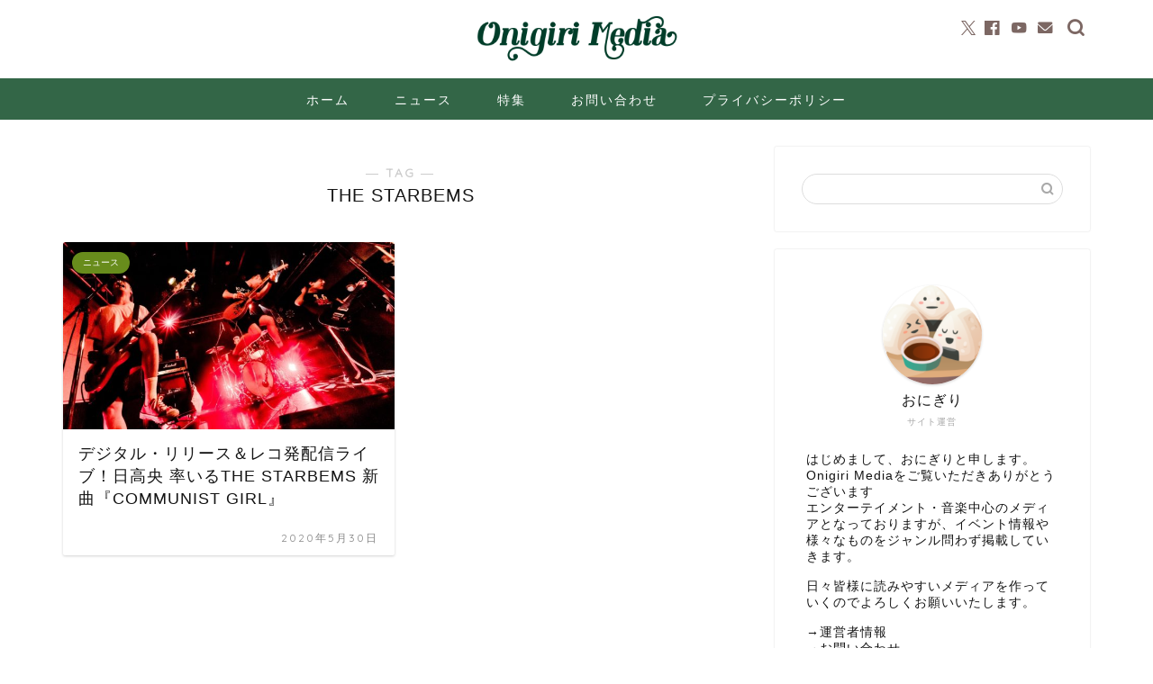

--- FILE ---
content_type: text/html; charset=UTF-8
request_url: https://onigirimedia.com/tag/the-starbems/
body_size: 16711
content:
<!DOCTYPE html>
<html lang="ja">
<head prefix="og: http://ogp.me/ns# fb: http://ogp.me/ns/fb# article: http://ogp.me/ns/article#">
<meta charset="utf-8">
<meta http-equiv="X-UA-Compatible" content="IE=edge">
<meta name="viewport" content="width=device-width, initial-scale=1">
<!-- ここからOGP -->
<meta property="og:type" content="blog">
<meta property="og:title" content="THE STARBEMSタグの記事一覧｜Onigiri Media">
<meta property="og:url" content="https://onigirimedia.com/tag/%e6%96%b0%e6%9b%b2/">
<meta property="og:image" content="https://onigirimedia.com/wp-content/themes/jin/img/noimg320.png">
<meta property="og:site_name" content="Onigiri Media">
<meta property="fb:admins" content="">
<meta name="twitter:card" content="summary_large_image">
<meta name="twitter:site" content="OnigiriMedia">
<!-- ここまでOGP --> 
<link rel="canonical" href="https://onigirimedia.com">
<title>【THE STARBEMS】タグの記事一覧｜Onigiri Media</title>
<meta name='robots' content='max-image-preview:large' />
<link rel='dns-prefetch' href='//cdnjs.cloudflare.com' />
<link rel="alternate" type="application/rss+xml" title="Onigiri Media &raquo; フィード" href="https://onigirimedia.com/feed/" />
<link rel="alternate" type="application/rss+xml" title="Onigiri Media &raquo; コメントフィード" href="https://onigirimedia.com/comments/feed/" />
<link rel="alternate" type="application/rss+xml" title="Onigiri Media &raquo; THE STARBEMS タグのフィード" href="https://onigirimedia.com/tag/the-starbems/feed/" />
<!-- onigirimedia.com is managing ads with Advanced Ads 2.0.14 – https://wpadvancedads.com/ --><script data-wpfc-render="false" id="onigi-ready">
window.advanced_ads_ready=function(e,a){a=a||"complete";var d=function(e){return"interactive"===a?"loading"!==e:"complete"===e};d(document.readyState)?e():document.addEventListener("readystatechange",(function(a){d(a.target.readyState)&&e()}),{once:"interactive"===a})},window.advanced_ads_ready_queue=window.advanced_ads_ready_queue||[];		</script>
<style id='wp-img-auto-sizes-contain-inline-css' type='text/css'>
img:is([sizes=auto i],[sizes^="auto," i]){contain-intrinsic-size:3000px 1500px}
/*# sourceURL=wp-img-auto-sizes-contain-inline-css */
</style>
<style id='wp-block-library-inline-css' type='text/css'>
:root{--wp-block-synced-color:#7a00df;--wp-block-synced-color--rgb:122,0,223;--wp-bound-block-color:var(--wp-block-synced-color);--wp-editor-canvas-background:#ddd;--wp-admin-theme-color:#007cba;--wp-admin-theme-color--rgb:0,124,186;--wp-admin-theme-color-darker-10:#006ba1;--wp-admin-theme-color-darker-10--rgb:0,107,160.5;--wp-admin-theme-color-darker-20:#005a87;--wp-admin-theme-color-darker-20--rgb:0,90,135;--wp-admin-border-width-focus:2px}@media (min-resolution:192dpi){:root{--wp-admin-border-width-focus:1.5px}}.wp-element-button{cursor:pointer}:root .has-very-light-gray-background-color{background-color:#eee}:root .has-very-dark-gray-background-color{background-color:#313131}:root .has-very-light-gray-color{color:#eee}:root .has-very-dark-gray-color{color:#313131}:root .has-vivid-green-cyan-to-vivid-cyan-blue-gradient-background{background:linear-gradient(135deg,#00d084,#0693e3)}:root .has-purple-crush-gradient-background{background:linear-gradient(135deg,#34e2e4,#4721fb 50%,#ab1dfe)}:root .has-hazy-dawn-gradient-background{background:linear-gradient(135deg,#faaca8,#dad0ec)}:root .has-subdued-olive-gradient-background{background:linear-gradient(135deg,#fafae1,#67a671)}:root .has-atomic-cream-gradient-background{background:linear-gradient(135deg,#fdd79a,#004a59)}:root .has-nightshade-gradient-background{background:linear-gradient(135deg,#330968,#31cdcf)}:root .has-midnight-gradient-background{background:linear-gradient(135deg,#020381,#2874fc)}:root{--wp--preset--font-size--normal:16px;--wp--preset--font-size--huge:42px}.has-regular-font-size{font-size:1em}.has-larger-font-size{font-size:2.625em}.has-normal-font-size{font-size:var(--wp--preset--font-size--normal)}.has-huge-font-size{font-size:var(--wp--preset--font-size--huge)}.has-text-align-center{text-align:center}.has-text-align-left{text-align:left}.has-text-align-right{text-align:right}.has-fit-text{white-space:nowrap!important}#end-resizable-editor-section{display:none}.aligncenter{clear:both}.items-justified-left{justify-content:flex-start}.items-justified-center{justify-content:center}.items-justified-right{justify-content:flex-end}.items-justified-space-between{justify-content:space-between}.screen-reader-text{border:0;clip-path:inset(50%);height:1px;margin:-1px;overflow:hidden;padding:0;position:absolute;width:1px;word-wrap:normal!important}.screen-reader-text:focus{background-color:#ddd;clip-path:none;color:#444;display:block;font-size:1em;height:auto;left:5px;line-height:normal;padding:15px 23px 14px;text-decoration:none;top:5px;width:auto;z-index:100000}html :where(.has-border-color){border-style:solid}html :where([style*=border-top-color]){border-top-style:solid}html :where([style*=border-right-color]){border-right-style:solid}html :where([style*=border-bottom-color]){border-bottom-style:solid}html :where([style*=border-left-color]){border-left-style:solid}html :where([style*=border-width]){border-style:solid}html :where([style*=border-top-width]){border-top-style:solid}html :where([style*=border-right-width]){border-right-style:solid}html :where([style*=border-bottom-width]){border-bottom-style:solid}html :where([style*=border-left-width]){border-left-style:solid}html :where(img[class*=wp-image-]){height:auto;max-width:100%}:where(figure){margin:0 0 1em}html :where(.is-position-sticky){--wp-admin--admin-bar--position-offset:var(--wp-admin--admin-bar--height,0px)}@media screen and (max-width:600px){html :where(.is-position-sticky){--wp-admin--admin-bar--position-offset:0px}}
/*# sourceURL=wp-block-library-inline-css */
</style><style id='global-styles-inline-css' type='text/css'>
:root{--wp--preset--aspect-ratio--square: 1;--wp--preset--aspect-ratio--4-3: 4/3;--wp--preset--aspect-ratio--3-4: 3/4;--wp--preset--aspect-ratio--3-2: 3/2;--wp--preset--aspect-ratio--2-3: 2/3;--wp--preset--aspect-ratio--16-9: 16/9;--wp--preset--aspect-ratio--9-16: 9/16;--wp--preset--color--black: #000000;--wp--preset--color--cyan-bluish-gray: #abb8c3;--wp--preset--color--white: #ffffff;--wp--preset--color--pale-pink: #f78da7;--wp--preset--color--vivid-red: #cf2e2e;--wp--preset--color--luminous-vivid-orange: #ff6900;--wp--preset--color--luminous-vivid-amber: #fcb900;--wp--preset--color--light-green-cyan: #7bdcb5;--wp--preset--color--vivid-green-cyan: #00d084;--wp--preset--color--pale-cyan-blue: #8ed1fc;--wp--preset--color--vivid-cyan-blue: #0693e3;--wp--preset--color--vivid-purple: #9b51e0;--wp--preset--gradient--vivid-cyan-blue-to-vivid-purple: linear-gradient(135deg,rgb(6,147,227) 0%,rgb(155,81,224) 100%);--wp--preset--gradient--light-green-cyan-to-vivid-green-cyan: linear-gradient(135deg,rgb(122,220,180) 0%,rgb(0,208,130) 100%);--wp--preset--gradient--luminous-vivid-amber-to-luminous-vivid-orange: linear-gradient(135deg,rgb(252,185,0) 0%,rgb(255,105,0) 100%);--wp--preset--gradient--luminous-vivid-orange-to-vivid-red: linear-gradient(135deg,rgb(255,105,0) 0%,rgb(207,46,46) 100%);--wp--preset--gradient--very-light-gray-to-cyan-bluish-gray: linear-gradient(135deg,rgb(238,238,238) 0%,rgb(169,184,195) 100%);--wp--preset--gradient--cool-to-warm-spectrum: linear-gradient(135deg,rgb(74,234,220) 0%,rgb(151,120,209) 20%,rgb(207,42,186) 40%,rgb(238,44,130) 60%,rgb(251,105,98) 80%,rgb(254,248,76) 100%);--wp--preset--gradient--blush-light-purple: linear-gradient(135deg,rgb(255,206,236) 0%,rgb(152,150,240) 100%);--wp--preset--gradient--blush-bordeaux: linear-gradient(135deg,rgb(254,205,165) 0%,rgb(254,45,45) 50%,rgb(107,0,62) 100%);--wp--preset--gradient--luminous-dusk: linear-gradient(135deg,rgb(255,203,112) 0%,rgb(199,81,192) 50%,rgb(65,88,208) 100%);--wp--preset--gradient--pale-ocean: linear-gradient(135deg,rgb(255,245,203) 0%,rgb(182,227,212) 50%,rgb(51,167,181) 100%);--wp--preset--gradient--electric-grass: linear-gradient(135deg,rgb(202,248,128) 0%,rgb(113,206,126) 100%);--wp--preset--gradient--midnight: linear-gradient(135deg,rgb(2,3,129) 0%,rgb(40,116,252) 100%);--wp--preset--font-size--small: 13px;--wp--preset--font-size--medium: 20px;--wp--preset--font-size--large: 36px;--wp--preset--font-size--x-large: 42px;--wp--preset--spacing--20: 0.44rem;--wp--preset--spacing--30: 0.67rem;--wp--preset--spacing--40: 1rem;--wp--preset--spacing--50: 1.5rem;--wp--preset--spacing--60: 2.25rem;--wp--preset--spacing--70: 3.38rem;--wp--preset--spacing--80: 5.06rem;--wp--preset--shadow--natural: 6px 6px 9px rgba(0, 0, 0, 0.2);--wp--preset--shadow--deep: 12px 12px 50px rgba(0, 0, 0, 0.4);--wp--preset--shadow--sharp: 6px 6px 0px rgba(0, 0, 0, 0.2);--wp--preset--shadow--outlined: 6px 6px 0px -3px rgb(255, 255, 255), 6px 6px rgb(0, 0, 0);--wp--preset--shadow--crisp: 6px 6px 0px rgb(0, 0, 0);}:where(.is-layout-flex){gap: 0.5em;}:where(.is-layout-grid){gap: 0.5em;}body .is-layout-flex{display: flex;}.is-layout-flex{flex-wrap: wrap;align-items: center;}.is-layout-flex > :is(*, div){margin: 0;}body .is-layout-grid{display: grid;}.is-layout-grid > :is(*, div){margin: 0;}:where(.wp-block-columns.is-layout-flex){gap: 2em;}:where(.wp-block-columns.is-layout-grid){gap: 2em;}:where(.wp-block-post-template.is-layout-flex){gap: 1.25em;}:where(.wp-block-post-template.is-layout-grid){gap: 1.25em;}.has-black-color{color: var(--wp--preset--color--black) !important;}.has-cyan-bluish-gray-color{color: var(--wp--preset--color--cyan-bluish-gray) !important;}.has-white-color{color: var(--wp--preset--color--white) !important;}.has-pale-pink-color{color: var(--wp--preset--color--pale-pink) !important;}.has-vivid-red-color{color: var(--wp--preset--color--vivid-red) !important;}.has-luminous-vivid-orange-color{color: var(--wp--preset--color--luminous-vivid-orange) !important;}.has-luminous-vivid-amber-color{color: var(--wp--preset--color--luminous-vivid-amber) !important;}.has-light-green-cyan-color{color: var(--wp--preset--color--light-green-cyan) !important;}.has-vivid-green-cyan-color{color: var(--wp--preset--color--vivid-green-cyan) !important;}.has-pale-cyan-blue-color{color: var(--wp--preset--color--pale-cyan-blue) !important;}.has-vivid-cyan-blue-color{color: var(--wp--preset--color--vivid-cyan-blue) !important;}.has-vivid-purple-color{color: var(--wp--preset--color--vivid-purple) !important;}.has-black-background-color{background-color: var(--wp--preset--color--black) !important;}.has-cyan-bluish-gray-background-color{background-color: var(--wp--preset--color--cyan-bluish-gray) !important;}.has-white-background-color{background-color: var(--wp--preset--color--white) !important;}.has-pale-pink-background-color{background-color: var(--wp--preset--color--pale-pink) !important;}.has-vivid-red-background-color{background-color: var(--wp--preset--color--vivid-red) !important;}.has-luminous-vivid-orange-background-color{background-color: var(--wp--preset--color--luminous-vivid-orange) !important;}.has-luminous-vivid-amber-background-color{background-color: var(--wp--preset--color--luminous-vivid-amber) !important;}.has-light-green-cyan-background-color{background-color: var(--wp--preset--color--light-green-cyan) !important;}.has-vivid-green-cyan-background-color{background-color: var(--wp--preset--color--vivid-green-cyan) !important;}.has-pale-cyan-blue-background-color{background-color: var(--wp--preset--color--pale-cyan-blue) !important;}.has-vivid-cyan-blue-background-color{background-color: var(--wp--preset--color--vivid-cyan-blue) !important;}.has-vivid-purple-background-color{background-color: var(--wp--preset--color--vivid-purple) !important;}.has-black-border-color{border-color: var(--wp--preset--color--black) !important;}.has-cyan-bluish-gray-border-color{border-color: var(--wp--preset--color--cyan-bluish-gray) !important;}.has-white-border-color{border-color: var(--wp--preset--color--white) !important;}.has-pale-pink-border-color{border-color: var(--wp--preset--color--pale-pink) !important;}.has-vivid-red-border-color{border-color: var(--wp--preset--color--vivid-red) !important;}.has-luminous-vivid-orange-border-color{border-color: var(--wp--preset--color--luminous-vivid-orange) !important;}.has-luminous-vivid-amber-border-color{border-color: var(--wp--preset--color--luminous-vivid-amber) !important;}.has-light-green-cyan-border-color{border-color: var(--wp--preset--color--light-green-cyan) !important;}.has-vivid-green-cyan-border-color{border-color: var(--wp--preset--color--vivid-green-cyan) !important;}.has-pale-cyan-blue-border-color{border-color: var(--wp--preset--color--pale-cyan-blue) !important;}.has-vivid-cyan-blue-border-color{border-color: var(--wp--preset--color--vivid-cyan-blue) !important;}.has-vivid-purple-border-color{border-color: var(--wp--preset--color--vivid-purple) !important;}.has-vivid-cyan-blue-to-vivid-purple-gradient-background{background: var(--wp--preset--gradient--vivid-cyan-blue-to-vivid-purple) !important;}.has-light-green-cyan-to-vivid-green-cyan-gradient-background{background: var(--wp--preset--gradient--light-green-cyan-to-vivid-green-cyan) !important;}.has-luminous-vivid-amber-to-luminous-vivid-orange-gradient-background{background: var(--wp--preset--gradient--luminous-vivid-amber-to-luminous-vivid-orange) !important;}.has-luminous-vivid-orange-to-vivid-red-gradient-background{background: var(--wp--preset--gradient--luminous-vivid-orange-to-vivid-red) !important;}.has-very-light-gray-to-cyan-bluish-gray-gradient-background{background: var(--wp--preset--gradient--very-light-gray-to-cyan-bluish-gray) !important;}.has-cool-to-warm-spectrum-gradient-background{background: var(--wp--preset--gradient--cool-to-warm-spectrum) !important;}.has-blush-light-purple-gradient-background{background: var(--wp--preset--gradient--blush-light-purple) !important;}.has-blush-bordeaux-gradient-background{background: var(--wp--preset--gradient--blush-bordeaux) !important;}.has-luminous-dusk-gradient-background{background: var(--wp--preset--gradient--luminous-dusk) !important;}.has-pale-ocean-gradient-background{background: var(--wp--preset--gradient--pale-ocean) !important;}.has-electric-grass-gradient-background{background: var(--wp--preset--gradient--electric-grass) !important;}.has-midnight-gradient-background{background: var(--wp--preset--gradient--midnight) !important;}.has-small-font-size{font-size: var(--wp--preset--font-size--small) !important;}.has-medium-font-size{font-size: var(--wp--preset--font-size--medium) !important;}.has-large-font-size{font-size: var(--wp--preset--font-size--large) !important;}.has-x-large-font-size{font-size: var(--wp--preset--font-size--x-large) !important;}
/*# sourceURL=global-styles-inline-css */
</style>
<style id='classic-theme-styles-inline-css' type='text/css'>
/*! This file is auto-generated */
.wp-block-button__link{color:#fff;background-color:#32373c;border-radius:9999px;box-shadow:none;text-decoration:none;padding:calc(.667em + 2px) calc(1.333em + 2px);font-size:1.125em}.wp-block-file__button{background:#32373c;color:#fff;text-decoration:none}
/*# sourceURL=/wp-includes/css/classic-themes.min.css */
</style>
<link rel='stylesheet' id='dashicons-css' href='//onigirimedia.com/wp-content/cache/wpfc-minified/ladi6mxw/5xtjt.css' type='text/css' media='all' />
<link rel='stylesheet' id='thickbox-css' href='//onigirimedia.com/wp-content/cache/wpfc-minified/6nya1wks/5xtjt.css' type='text/css' media='all' />
<link rel='stylesheet' id='ppress-frontend-css' href='//onigirimedia.com/wp-content/cache/wpfc-minified/6y5gt25y/5xtjt.css' type='text/css' media='all' />
<link rel='stylesheet' id='ppress-flatpickr-css' href='//onigirimedia.com/wp-content/cache/wpfc-minified/2el6mlhh/5xtjt.css' type='text/css' media='all' />
<link rel='stylesheet' id='ppress-select2-css' href='//onigirimedia.com/wp-content/cache/wpfc-minified/ersa1bdi/5xtjt.css' type='text/css' media='all' />
<link rel='stylesheet' id='yyi_rinker_stylesheet-css' href='//onigirimedia.com/wp-content/cache/wpfc-minified/f5p1kw99/5xtjt.css' type='text/css' media='all' />
<link rel='stylesheet' id='parent-style-css' href='//onigirimedia.com/wp-content/cache/wpfc-minified/6m927yjk/5xtjt.css' type='text/css' media='all' />
<link rel='stylesheet' id='theme-style-css' href='//onigirimedia.com/wp-content/cache/wpfc-minified/qsh6i8nb/5xtjt.css' type='text/css' media='all' />
<link rel='stylesheet' id='swiper-style-css' href='https://cdnjs.cloudflare.com/ajax/libs/Swiper/4.0.7/css/swiper.min.css?ver=6.9' type='text/css' media='all' />
<script type="text/javascript" src="https://onigirimedia.com/wp-includes/js/jquery/jquery.min.js?ver=3.7.1" id="jquery-core-js"></script>
<script type="text/javascript" src="https://onigirimedia.com/wp-includes/js/jquery/jquery-migrate.min.js?ver=3.4.1" id="jquery-migrate-js"></script>
<script type="text/javascript" src="https://onigirimedia.com/wp-content/plugins/wp-user-avatar/assets/flatpickr/flatpickr.min.js?ver=4.16.8" id="ppress-flatpickr-js"></script>
<script type="text/javascript" src="https://onigirimedia.com/wp-content/plugins/wp-user-avatar/assets/select2/select2.min.js?ver=4.16.8" id="ppress-select2-js"></script>
<script type="text/javascript" src="https://onigirimedia.com/wp-content/plugins/yyi-rinker/js/event-tracking.js?v=1.11.1" id="yyi_rinker_event_tracking_script-js"></script>
<link rel="https://api.w.org/" href="https://onigirimedia.com/wp-json/" /><link rel="alternate" title="JSON" type="application/json" href="https://onigirimedia.com/wp-json/wp/v2/tags/923" /><script type="text/javascript" language="javascript">
var vc_pid = "886188210";
</script><script type="text/javascript" src="//aml.valuecommerce.com/vcdal.js" async></script><style>
.yyi-rinker-images {
display: flex;
justify-content: center;
align-items: center;
position: relative;
}
div.yyi-rinker-image img.yyi-rinker-main-img.hidden {
display: none;
}
.yyi-rinker-images-arrow {
cursor: pointer;
position: absolute;
top: 50%;
display: block;
margin-top: -11px;
opacity: 0.6;
width: 22px;
}
.yyi-rinker-images-arrow-left{
left: -10px;
}
.yyi-rinker-images-arrow-right{
right: -10px;
}
.yyi-rinker-images-arrow-left.hidden {
display: none;
}
.yyi-rinker-images-arrow-right.hidden {
display: none;
}
div.yyi-rinker-contents.yyi-rinker-design-tate  div.yyi-rinker-box{
flex-direction: column;
}
div.yyi-rinker-contents.yyi-rinker-design-slim div.yyi-rinker-box .yyi-rinker-links {
flex-direction: column;
}
div.yyi-rinker-contents.yyi-rinker-design-slim div.yyi-rinker-info {
width: 100%;
}
div.yyi-rinker-contents.yyi-rinker-design-slim .yyi-rinker-title {
text-align: center;
}
div.yyi-rinker-contents.yyi-rinker-design-slim .yyi-rinker-links {
text-align: center;
}
div.yyi-rinker-contents.yyi-rinker-design-slim .yyi-rinker-image {
margin: auto;
}
div.yyi-rinker-contents.yyi-rinker-design-slim div.yyi-rinker-info ul.yyi-rinker-links li {
align-self: stretch;
}
div.yyi-rinker-contents.yyi-rinker-design-slim div.yyi-rinker-box div.yyi-rinker-info {
padding: 0;
}
div.yyi-rinker-contents.yyi-rinker-design-slim div.yyi-rinker-box {
flex-direction: column;
padding: 14px 5px 0;
}
.yyi-rinker-design-slim div.yyi-rinker-box div.yyi-rinker-info {
text-align: center;
}
.yyi-rinker-design-slim div.price-box span.price {
display: block;
}
div.yyi-rinker-contents.yyi-rinker-design-slim div.yyi-rinker-info div.yyi-rinker-title a{
font-size:16px;
}
div.yyi-rinker-contents.yyi-rinker-design-slim ul.yyi-rinker-links li.amazonkindlelink:before,  div.yyi-rinker-contents.yyi-rinker-design-slim ul.yyi-rinker-links li.amazonlink:before,  div.yyi-rinker-contents.yyi-rinker-design-slim ul.yyi-rinker-links li.rakutenlink:before, div.yyi-rinker-contents.yyi-rinker-design-slim ul.yyi-rinker-links li.yahoolink:before, div.yyi-rinker-contents.yyi-rinker-design-slim ul.yyi-rinker-links li.mercarilink:before {
font-size:12px;
}
div.yyi-rinker-contents.yyi-rinker-design-slim ul.yyi-rinker-links li a {
font-size: 13px;
}
.entry-content ul.yyi-rinker-links li {
padding: 0;
}
div.yyi-rinker-contents .yyi-rinker-attention.attention_desing_right_ribbon {
width: 89px;
height: 91px;
position: absolute;
top: -1px;
right: -1px;
left: auto;
overflow: hidden;
}
div.yyi-rinker-contents .yyi-rinker-attention.attention_desing_right_ribbon span {
display: inline-block;
width: 146px;
position: absolute;
padding: 4px 0;
left: -13px;
top: 12px;
text-align: center;
font-size: 12px;
line-height: 24px;
-webkit-transform: rotate(45deg);
transform: rotate(45deg);
box-shadow: 0 1px 3px rgba(0, 0, 0, 0.2);
}
div.yyi-rinker-contents .yyi-rinker-attention.attention_desing_right_ribbon {
background: none;
}
.yyi-rinker-attention.attention_desing_right_ribbon .yyi-rinker-attention-after,
.yyi-rinker-attention.attention_desing_right_ribbon .yyi-rinker-attention-before{
display:none;
}
div.yyi-rinker-use-right_ribbon div.yyi-rinker-title {
margin-right: 2rem;
}
</style>	<style type="text/css">
#wrapper {
background-color: #ffffff;
background-image: url();
}
.related-entry-headline-text span:before,
#comment-title span:before,
#reply-title span:before {
background-color: #336647;
border-color: #336647 !important;
}
#breadcrumb:after,
#page-top a {
background-color: #336647;
}
footer {
background-color: #336647;
}
.footer-inner a,
#copyright,
#copyright-center {
border-color: #fff !important;
color: #fff !important;
}
#footer-widget-area {
border-color: #fff !important;
}
.page-top-footer a {
color: #336647 !important;
}
#breadcrumb ul li,
#breadcrumb ul li a {
color: #336647 !important;
}
body,
a,
a:link,
a:visited,
.my-profile,
.widgettitle,
.tabBtn-mag label {
color: #141414;
}
a:hover {
color: #e26379;
}
.widget_nav_menu ul>li>a:before,
.widget_categories ul>li>a:before,
.widget_pages ul>li>a:before,
.widget_recent_entries ul>li>a:before,
.widget_archive ul>li>a:before,
.widget_archive form:after,
.widget_categories form:after,
.widget_nav_menu ul>li>ul.sub-menu>li>a:before,
.widget_categories ul>li>.children>li>a:before,
.widget_pages ul>li>.children>li>a:before,
.widget_nav_menu ul>li>ul.sub-menu>li>ul.sub-menu li>a:before,
.widget_categories ul>li>.children>li>.children li>a:before,
.widget_pages ul>li>.children>li>.children li>a:before {
color: #336647;
}
.widget_nav_menu ul .sub-menu .sub-menu li a:before {
background-color: #141414 !important;
}
.d--labeling-act-border {
border-color: rgba(20, 20, 20, 0.18);
}
.c--labeling-act.d--labeling-act-solid {
background-color: rgba(20, 20, 20, 0.06);
}
.a--labeling-act {
color: rgba(20, 20, 20, 0.6);
}
.a--labeling-small-act span {
background-color: rgba(20, 20, 20, 0.21);
}
.c--labeling-act.d--labeling-act-strong {
background-color: rgba(20, 20, 20, 0.045);
}
.d--labeling-act-strong .a--labeling-act {
color: rgba(20, 20, 20, 0.75);
}
footer .footer-widget,
footer .footer-widget a,
footer .footer-widget ul li,
.footer-widget.widget_nav_menu ul>li>a:before,
.footer-widget.widget_categories ul>li>a:before,
.footer-widget.widget_recent_entries ul>li>a:before,
.footer-widget.widget_pages ul>li>a:before,
.footer-widget.widget_archive ul>li>a:before,
footer .widget_tag_cloud .tagcloud a:before {
color: #fff !important;
border-color: #fff !important;
}
footer .footer-widget .widgettitle {
color: #fff !important;
border-color: #688c1c !important;
}
footer .widget_nav_menu ul .children .children li a:before,
footer .widget_categories ul .children .children li a:before,
footer .widget_nav_menu ul .sub-menu .sub-menu li a:before {
background-color: #fff !important;
}
#drawernav a:hover,
.post-list-title,
#prev-next p,
#toc_container .toc_list li a {
color: #141414 !important;
}
#header-box {
background-color: #ffffff;
}
@media (min-width: 768px) {
#header-box .header-box10-bg:before,
#header-box .header-box11-bg:before {
border-radius: 2px;
}
}
@media (min-width: 768px) {
.top-image-meta {
margin-top: calc(0px - 30px);
}
}
@media (min-width: 1200px) {
.top-image-meta {
margin-top: calc(0px);
}
}
.pickup-contents:before {
background-color: #ffffff !important;
}
.main-image-text {
color: #555;
}
.main-image-text-sub {
color: #555;
}
@media (min-width: 481px) {
#site-info {
padding-top: 15px !important;
padding-bottom: 15px !important;
}
}
#site-info span a {
color: #447517 !important;
}
#headmenu .headsns .line a svg {
fill: #7c6763 !important;
}
#headmenu .headsns a,
#headmenu {
color: #7c6763 !important;
border-color: #7c6763 !important;
}
.profile-follow .line-sns a svg {
fill: #336647 !important;
}
.profile-follow .line-sns a:hover svg {
fill: #688c1c !important;
}
.profile-follow a {
color: #336647 !important;
border-color: #336647 !important;
}
.profile-follow a:hover,
#headmenu .headsns a:hover {
color: #688c1c !important;
border-color: #688c1c !important;
}
.search-box:hover {
color: #688c1c !important;
border-color: #688c1c !important;
}
#header #headmenu .headsns .line a:hover svg {
fill: #688c1c !important;
}
.cps-icon-bar,
#navtoggle:checked+.sp-menu-open .cps-icon-bar {
background-color: #447517;
}
#nav-container {
background-color: #336647;
}
.menu-box .menu-item svg {
fill: #ffffff;
}
#drawernav ul.menu-box>li>a,
#drawernav2 ul.menu-box>li>a,
#drawernav3 ul.menu-box>li>a,
#drawernav4 ul.menu-box>li>a,
#drawernav5 ul.menu-box>li>a,
#drawernav ul.menu-box>li.menu-item-has-children:after,
#drawernav2 ul.menu-box>li.menu-item-has-children:after,
#drawernav3 ul.menu-box>li.menu-item-has-children:after,
#drawernav4 ul.menu-box>li.menu-item-has-children:after,
#drawernav5 ul.menu-box>li.menu-item-has-children:after {
color: #ffffff !important;
}
#drawernav ul.menu-box li a,
#drawernav2 ul.menu-box li a,
#drawernav3 ul.menu-box li a,
#drawernav4 ul.menu-box li a,
#drawernav5 ul.menu-box li a {
font-size: 14px !important;
}
#drawernav3 ul.menu-box>li {
color: #141414 !important;
}
#drawernav4 .menu-box>.menu-item>a:after,
#drawernav3 .menu-box>.menu-item>a:after,
#drawernav .menu-box>.menu-item>a:after {
background-color: #ffffff !important;
}
#drawernav2 .menu-box>.menu-item:hover,
#drawernav5 .menu-box>.menu-item:hover {
border-top-color: #336647 !important;
}
.cps-info-bar a {
background-color: #ffcd44 !important;
}
@media (min-width: 768px) {
.post-list-mag .post-list-item:not(:nth-child(2n)) {
margin-right: 2.6%;
}
}
@media (min-width: 768px) {
#tab-1:checked~.tabBtn-mag li [for="tab-1"]:after,
#tab-2:checked~.tabBtn-mag li [for="tab-2"]:after,
#tab-3:checked~.tabBtn-mag li [for="tab-3"]:after,
#tab-4:checked~.tabBtn-mag li [for="tab-4"]:after {
border-top-color: #336647 !important;
}
.tabBtn-mag label {
border-bottom-color: #336647 !important;
}
}
#tab-1:checked~.tabBtn-mag li [for="tab-1"],
#tab-2:checked~.tabBtn-mag li [for="tab-2"],
#tab-3:checked~.tabBtn-mag li [for="tab-3"],
#tab-4:checked~.tabBtn-mag li [for="tab-4"],
#prev-next a.next:after,
#prev-next a.prev:after,
.more-cat-button a:hover span:before {
background-color: #336647 !important;
}
.swiper-slide .post-list-cat,
.post-list-mag .post-list-cat,
.post-list-mag3col .post-list-cat,
.post-list-mag-sp1col .post-list-cat,
.swiper-pagination-bullet-active,
.pickup-cat,
.post-list .post-list-cat,
#breadcrumb .bcHome a:hover span:before,
.popular-item:nth-child(1) .pop-num,
.popular-item:nth-child(2) .pop-num,
.popular-item:nth-child(3) .pop-num {
background-color: #688c1c !important;
}
.sidebar-btn a,
.profile-sns-menu {
background-color: #688c1c !important;
}
.sp-sns-menu a,
.pickup-contents-box a:hover .pickup-title {
border-color: #336647 !important;
color: #336647 !important;
}
.pro-line svg {
fill: #336647 !important;
}
.cps-post-cat a,
.meta-cat,
.popular-cat {
background-color: #688c1c !important;
border-color: #688c1c !important;
}
.tagicon,
.tag-box a,
#toc_container .toc_list>li,
#toc_container .toc_title {
color: #336647 !important;
}
.widget_tag_cloud a::before {
color: #141414 !important;
}
.tag-box a,
#toc_container:before {
border-color: #336647 !important;
}
.cps-post-cat a:hover {
color: #e26379 !important;
}
.pagination li:not([class*="current"]) a:hover,
.widget_tag_cloud a:hover {
background-color: #336647 !important;
}
.pagination li:not([class*="current"]) a:hover {
opacity: 0.5 !important;
}
.pagination li.current a {
background-color: #336647 !important;
border-color: #336647 !important;
}
.nextpage a:hover span {
color: #336647 !important;
border-color: #336647 !important;
}
.cta-content:before {
background-color: #ffffff !important;
}
.cta-text,
.info-title {
color: #877179 !important;
}
#footer-widget-area.footer_style1 .widgettitle {
border-color: #688c1c !important;
}
.sidebar_style1 .widgettitle,
.sidebar_style5 .widgettitle {
border-color: #336647 !important;
}
.sidebar_style2 .widgettitle,
.sidebar_style4 .widgettitle,
.sidebar_style6 .widgettitle,
#home-bottom-widget .widgettitle,
#home-top-widget .widgettitle,
#post-bottom-widget .widgettitle,
#post-top-widget .widgettitle {
background-color: #336647 !important;
}
#home-bottom-widget .widget_search .search-box input[type="submit"],
#home-top-widget .widget_search .search-box input[type="submit"],
#post-bottom-widget .widget_search .search-box input[type="submit"],
#post-top-widget .widget_search .search-box input[type="submit"] {
background-color: #688c1c !important;
}
.tn-logo-size {
font-size: 20% !important;
}
@media (min-width: 481px) {
.tn-logo-size img {
width: calc(20%*0.5) !important;
}
}
@media (min-width: 768px) {
.tn-logo-size img {
width: calc(20%*2.2) !important;
}
}
@media (min-width: 1200px) {
.tn-logo-size img {
width: 20% !important;
}
}
.sp-logo-size {
font-size: 60% !important;
}
.sp-logo-size img {
width: 60% !important;
}
.cps-post-main ul>li:before,
.cps-post-main ol>li:before {
background-color: #688c1c !important;
}
.profile-card .profile-title {
background-color: #336647 !important;
}
.profile-card {
border-color: #336647 !important;
}
.cps-post-main a {
color: #dd3333;
}
.cps-post-main .marker {
background: -webkit-linear-gradient(transparent 80%, #c9efef 0%);
background: linear-gradient(transparent 80%, #c9efef 0%);
}
.cps-post-main .marker2 {
background: -webkit-linear-gradient(transparent 60%, #fcdbdb 0%);
background: linear-gradient(transparent 60%, #fcdbdb 0%);
}
.cps-post-main .jic-sc {
color: #e9546b;
}
.simple-box1 {
border-color: #a0bf5d !important;
}
.simple-box2 {
border-color: #f2bf7d !important;
}
.simple-box3 {
border-color: #839b4c !important;
}
.simple-box4 {
border-color: #cdce75 !important;
}
.simple-box4:before {
background-color: #cdce75;
}
.simple-box5 {
border-color: #e06759 !important;
}
.simple-box5:before {
background-color: #e06759;
}
.simple-box6 {
background-color: #fffdef !important;
}
.simple-box7 {
border-color: #eff9de !important;
}
.simple-box7:before {
background-color: #eff9de !important;
}
.simple-box8 {
border-color: #dcdd96 !important;
}
.simple-box8:before {
background-color: #dcdd96 !important;
}
.simple-box9:before {
background-color: #e1c0e8 !important;
}
.simple-box9:after {
border-color: #e1c0e8 #e1c0e8 #ffffff #ffffff !important;
}
.kaisetsu-box1:before,
.kaisetsu-box1-title {
background-color: #ffb49e !important;
}
.kaisetsu-box2 {
border-color: #5979b7 !important;
}
.kaisetsu-box2-title {
background-color: #5979b7 !important;
}
.kaisetsu-box4 {
border-color: #e8988f !important;
}
.kaisetsu-box4-title {
background-color: #e8988f !important;
}
.kaisetsu-box5:before {
background-color: #e8857a !important;
}
.kaisetsu-box5-title {
background-color: #e8857a !important;
}
.concept-box1 {
border-color: #94c679 !important;
}
.concept-box1:after {
background-color: #94c679 !important;
}
.concept-box1:before {
content: "ポイント" !important;
color: #94c679 !important;
}
.concept-box2 {
border-color: #f7cf6a !important;
}
.concept-box2:after {
background-color: #f7cf6a !important;
}
.concept-box2:before {
content: "注意点" !important;
color: #f7cf6a !important;
}
.concept-box3 {
border-color: #8cf2cc !important;
}
.concept-box3:after {
background-color: #8cf2cc !important;
}
.concept-box3:before {
content: "良い例" !important;
color: #8cf2cc !important;
}
.concept-box4 {
border-color: #ed8989 !important;
}
.concept-box4:after {
background-color: #ed8989 !important;
}
.concept-box4:before {
content: "悪い例" !important;
color: #ed8989 !important;
}
.concept-box5 {
border-color: #9e9e9e !important;
}
.concept-box5:after {
background-color: #9e9e9e !important;
}
.concept-box5:before {
content: "参考" !important;
color: #9e9e9e !important;
}
.concept-box6 {
border-color: #594c7f !important;
}
.concept-box6:after {
background-color: #594c7f !important;
}
.concept-box6:before {
content: "メモ" !important;
color: #594c7f !important;
}
.innerlink-box1,
.blog-card {
border-color: #78994a !important;
}
.innerlink-box1-title {
background-color: #78994a !important;
border-color: #78994a !important;
}
.innerlink-box1:before,
.blog-card-hl-box {
background-color: #78994a !important;
}
.concept-box1:before,
.concept-box2:before,
.concept-box3:before,
.concept-box4:before,
.concept-box5:before,
.concept-box6:before {
background-color: #ffffff;
background-image: url();
}
.concept-box1:after,
.concept-box2:after,
.concept-box3:after,
.concept-box4:after,
.concept-box5:after,
.concept-box6:after {
border-color: #ffffff;
border-image: url() 27 23 / 50px 30px / 1rem round space0 / 5px 5px;
}
.jin-ac-box01-title::after {
color: #336647;
}
.color-button01 a,
.color-button01 a:hover,
.color-button01:before {
background-color: #e88b35 !important;
}
.top-image-btn-color a,
.top-image-btn-color a:hover,
.top-image-btn-color:before {
background-color: #ffcd44 !important;
}
.color-button02 a,
.color-button02 a:hover,
.color-button02:before {
background-color: #50a859 !important;
}
.color-button01-big a,
.color-button01-big a:hover,
.color-button01-big:before {
background-color: #479151 !important;
}
.color-button01-big a,
.color-button01-big:before {
border-radius: 5px !important;
}
.color-button01-big a {
padding-top: 20px !important;
padding-bottom: 20px !important;
}
.color-button02-big a,
.color-button02-big a:hover,
.color-button02-big:before {
background-color: #f9a836 !important;
}
.color-button02-big a,
.color-button02-big:before {
border-radius: 40px !important;
}
.color-button02-big a {
padding-top: 20px !important;
padding-bottom: 20px !important;
}
.color-button01-big {
width: 75% !important;
}
.color-button02-big {
width: 75% !important;
}
.top-image-btn-color a:hover,
.color-button01 a:hover,
.color-button02 a:hover,
.color-button01-big a:hover,
.color-button02-big a:hover {
opacity: 1;
}
.h2-style01 h2,
.h2-style02 h2:before,
.h2-style03 h2,
.h2-style04 h2:before,
.h2-style05 h2,
.h2-style07 h2:before,
.h2-style07 h2:after,
.h3-style03 h3:before,
.h3-style02 h3:before,
.h3-style05 h3:before,
.h3-style07 h3:before,
.h2-style08 h2:after,
.h2-style10 h2:before,
.h2-style10 h2:after,
.h3-style02 h3:after,
.h4-style02 h4:before {
background-color: #336647 !important;
}
.h3-style01 h3,
.h3-style04 h3,
.h3-style05 h3,
.h3-style06 h3,
.h4-style01 h4,
.h2-style02 h2,
.h2-style08 h2,
.h2-style08 h2:before,
.h2-style09 h2,
.h4-style03 h4 {
border-color: #336647 !important;
}
.h2-style05 h2:before {
border-top-color: #336647 !important;
}
.h2-style06 h2:before,
.sidebar_style3 .widgettitle:after {
background-image: linear-gradient(-45deg,
transparent 25%,
#336647 25%,
#336647 50%,
transparent 50%,
transparent 75%,
#336647 75%,
#336647);
}
.jin-h2-icons.h2-style02 h2 .jic:before,
.jin-h2-icons.h2-style04 h2 .jic:before,
.jin-h2-icons.h2-style06 h2 .jic:before,
.jin-h2-icons.h2-style07 h2 .jic:before,
.jin-h2-icons.h2-style08 h2 .jic:before,
.jin-h2-icons.h2-style09 h2 .jic:before,
.jin-h2-icons.h2-style10 h2 .jic:before,
.jin-h3-icons.h3-style01 h3 .jic:before,
.jin-h3-icons.h3-style02 h3 .jic:before,
.jin-h3-icons.h3-style03 h3 .jic:before,
.jin-h3-icons.h3-style04 h3 .jic:before,
.jin-h3-icons.h3-style05 h3 .jic:before,
.jin-h3-icons.h3-style06 h3 .jic:before,
.jin-h3-icons.h3-style07 h3 .jic:before,
.jin-h4-icons.h4-style01 h4 .jic:before,
.jin-h4-icons.h4-style02 h4 .jic:before,
.jin-h4-icons.h4-style03 h4 .jic:before,
.jin-h4-icons.h4-style04 h4 .jic:before {
color: #336647;
}
@media all and (-ms-high-contrast:none) {
*::-ms-backdrop,
.color-button01:before,
.color-button02:before,
.color-button01-big:before,
.color-button02-big:before {
background-color: #595857 !important;
}
}
.jin-lp-h2 h2,
.jin-lp-h2 h2 {
background-color: transparent !important;
border-color: transparent !important;
color: #141414 !important;
}
.jincolumn-h3style2 {
border-color: #336647 !important;
}
.jinlph2-style1 h2:first-letter {
color: #336647 !important;
}
.jinlph2-style2 h2,
.jinlph2-style3 h2 {
border-color: #336647 !important;
}
.jin-photo-title .jin-fusen1-down,
.jin-photo-title .jin-fusen1-even,
.jin-photo-title .jin-fusen1-up {
border-left-color: #336647;
}
.jin-photo-title .jin-fusen2,
.jin-photo-title .jin-fusen3 {
background-color: #336647;
}
.jin-photo-title .jin-fusen2:before,
.jin-photo-title .jin-fusen3:before {
border-top-color: #336647;
}
.has-huge-font-size {
font-size: 42px !important;
}
.has-large-font-size {
font-size: 36px !important;
}
.has-medium-font-size {
font-size: 20px !important;
}
.has-normal-font-size {
font-size: 16px !important;
}
.has-small-font-size {
font-size: 13px !important;
}
</style>
<script type="application/ld+json">
{
"@context": "https://schema.org",
"@type": "CollectionPage",
"@id": "https://onigirimedia.com/tag/the-starbems/",
"url": "https://onigirimedia.com/tag/the-starbems/",
"name": "THE STARBEMS",
"description": "",
"inLanguage": "ja"
}
</script>
<script type="application/ld+json">
{
"@context": "https://schema.org",
"@type": "BreadcrumbList",
"itemListElement": [
{
"@type": "ListItem",
"position": 1,
"name": "HOME",
"item": "https://onigirimedia.com/"
},
{
"@type": "ListItem",
"position": 2,
"name": "THE STARBEMS",
"item": "https://onigirimedia.com/tag/the-starbems/"
}
]
}
</script>
<link rel="icon" href="https://onigirimedia.com/wp-content/uploads/2019/04/cropped-421e0b29de3bb0eb5c1ebe4f1ab5e641-32x32.jpeg" sizes="32x32" />
<link rel="icon" href="https://onigirimedia.com/wp-content/uploads/2019/04/cropped-421e0b29de3bb0eb5c1ebe4f1ab5e641-192x192.jpeg" sizes="192x192" />
<link rel="apple-touch-icon" href="https://onigirimedia.com/wp-content/uploads/2019/04/cropped-421e0b29de3bb0eb5c1ebe4f1ab5e641-180x180.jpeg" />
<meta name="msapplication-TileImage" content="https://onigirimedia.com/wp-content/uploads/2019/04/cropped-421e0b29de3bb0eb5c1ebe4f1ab5e641-270x270.jpeg" />
<style type="text/css" id="wp-custom-css">
.proflink a{
display:block;
text-align:center;
padding:7px 10px;
background:#ff7fa1;/*カラーは変更*/
width:50%;
margin:0 auto;
margin-top:20px;
border-radius:20px;
border:3px double #fff;
font-size:0.65rem;
color:#fff;
}
.proflink a:hover{
opacity:0.75;
}
@media (max-width: 767px) {
.shoplinkseven {
margin: 0 auto;
margin-bottom: 1px; } }
.shoplinkseven a {
display: block;
font-size: 0.85rem;
text-decoration: none !important;
color: #fff !important;
text-align: center;
border-radius: 2px; }
@media (max-width: 767px) {
.shoplinkseven a {
padding: 10px; } }
@media (min-width: 768px) {
.shoplinkseven a {
font-size: 0.8rem;
padding: 12px 5px; } }
@media (min-width: 1024px) {
.shoplinkseven a {
padding: 12px 12px; } }
.shoplinkseven a {
background: #008738; }
/**** Rinker ****/
div.yyi-rinker-contents {
border: none;
box-shadow: 0px 0px 2px rgba(0, 0, 0, 0.18);
}
div.yyi-rinker-image {
margin-right: 15px;
}
.yyi-rinker-img-m .yyi-rinker-image {
width: 140px;
min-width: 140px;
}
div.yyi-rinker-contents div.yyi-rinker-info {
width: calc(100% - 160px);
}
div.yyi-rinker-contents div.yyi-rinker-title p {
margin: 0;
}
div.yyi-rinker-contents div.yyi-rinker-title a {
color: #0066c0;
font-size: .9em;
}
div.yyi-rinker-contents div.yyi-rinker-title a:hover {
color: #c45500;
opacity: 1;
text-decoration: underline;
}
div.yyi-rinker-contents div.yyi-rinker-detail {
padding: 0;
margin: 5px 0 0;
font-size: 10px;
color: #626262;
opacity: .7;
font-family: 'Avenir',sans-serif;
line-height: 2;
}
span.price {
font-size: 1.8em;
}
.price-box span:nth-child(n+2) {
display: none;
}
div.yyi-rinker-contents ul.yyi-rinker-links {
margin: 0;
}
div.yyi-rinker-contents ul.yyi-rinker-links li {
margin: 8px 8px 0 0;
box-shadow: none;
border-radius: 3px;
}
div.yyi-rinker-contents ul.yyi-rinker-links li.amazonlink, div.yyi-rinker-contents ul.yyi-rinker-links li.rakutenlink, div.yyi-rinker-contents ul.yyi-rinker-links li.yahoolink {
background: none;
}
div.yyi-rinker-contents ul.yyi-rinker-links li a {
font-weight: 500;
font-size: 13px;
height: 44px;
line-height: 44px;
padding: 0 15px;
border-radius: 3px;
}
div.yyi-rinker-contents ul.yyi-rinker-links li.amazonlink a {
background: #FFB74D;
}
div.yyi-rinker-contents ul.yyi-rinker-links li.rakutenlink a {
background: #FF5252;
}
div.yyi-rinker-contents ul.yyi-rinker-links li.yahoolink a {
background: #3AADF4;
}
div.yyi-rinker-contents ul.yyi-rinker-links li:hover {
box-shadow: none;
}
div.yyi-rinker-contents ul.yyi-rinker-links li a:hover {
opacity: 1;
-webkit-transform: translateY(3px);
transform: translateY(3px);
}
@media screen and (max-width: 800px){
div.yyi-rinker-contents div.yyi-rinker-box {
display: block;
text-align: center;
}
div.yyi-rinker-contents div.yyi-rinker-image {
margin: auto;
}
div.yyi-rinker-contents div.yyi-rinker-info {
display: block;
margin-top: 5px;
width: 100%;
}
div.yyi-rinker-contents ul.yyi-rinker-links li {
margin: 5px 0;
box-shadow: none;
border-radius: 3px;
}}
@media (max-width: 420px) and (min-width: 321px){
body div.yyi-rinker-contents ul.yyi-rinker-links li a {
padding: 0;
}}		</style>
<!--カエレバCSS-->
<!--アプリーチCSS-->
<link href='//onigirimedia.com/wp-content/cache/wpfc-minified/e4vyocq5/5xtjt.css' rel="stylesheet" />
<!-- InMobi Choice. Consent Manager Tag v3.0 (for TCF 2.2) -->
<script type="text/javascript" async=true>
(function() {
var host = "www.themoneytizer.com";
var element = document.createElement('script');
var firstScript = document.getElementsByTagName('script')[0];
var url = 'https://cmp.inmobi.com'
.concat('/choice/', '6Fv0cGNfc_bw8', '/', host, '/choice.js?tag_version=V3');
var uspTries = 0;
var uspTriesLimit = 3;
element.async = true;
element.type = 'text/javascript';
element.src = url;
firstScript.parentNode.insertBefore(element, firstScript);
function makeStub() {
var TCF_LOCATOR_NAME = '__tcfapiLocator';
var queue = [];
var win = window;
var cmpFrame;
function addFrame() {
var doc = win.document;
var otherCMP = !!(win.frames[TCF_LOCATOR_NAME]);
if (!otherCMP) {
if (doc.body) {
var iframe = doc.createElement('iframe');
iframe.style.cssText = 'display:none';
iframe.name = TCF_LOCATOR_NAME;
doc.body.appendChild(iframe);
} else {
setTimeout(addFrame, 5);
}
}
return !otherCMP;
}
function tcfAPIHandler() {
var gdprApplies;
var args = arguments;
if (!args.length) {
return queue;
} else if (args[0] === 'setGdprApplies') {
if (
args.length > 3 &&
args[2] === 2 &&
typeof args[3] === 'boolean'
) {
gdprApplies = args[3];
if (typeof args[2] === 'function') {
args[2]('set', true);
}
}
} else if (args[0] === 'ping') {
var retr = {
gdprApplies: gdprApplies,
cmpLoaded: false,
cmpStatus: 'stub'
};
if (typeof args[2] === 'function') {
args[2](retr);
}
} else {
if(args[0] === 'init' && typeof args[3] === 'object') {
args[3] = Object.assign(args[3], { tag_version: 'V3' });
}
queue.push(args);
}
}
function postMessageEventHandler(event) {
var msgIsString = typeof event.data === 'string';
var json = {};
try {
if (msgIsString) {
json = JSON.parse(event.data);
} else {
json = event.data;
}
} catch (ignore) {}
var payload = json.__tcfapiCall;
if (payload) {
window.__tcfapi(
payload.command,
payload.version,
function(retValue, success) {
var returnMsg = {
__tcfapiReturn: {
returnValue: retValue,
success: success,
callId: payload.callId
}
};
if (msgIsString) {
returnMsg = JSON.stringify(returnMsg);
}
if (event && event.source && event.source.postMessage) {
event.source.postMessage(returnMsg, '*');
}
},
payload.parameter
);
}
}
while (win) {
try {
if (win.frames[TCF_LOCATOR_NAME]) {
cmpFrame = win;
break;
}
} catch (ignore) {}
if (win === window.top) {
break;
}
win = win.parent;
}
if (!cmpFrame) {
addFrame();
win.__tcfapi = tcfAPIHandler;
win.addEventListener('message', postMessageEventHandler, false);
}
};
makeStub();
var uspStubFunction = function() {
var arg = arguments;
if (typeof window.__uspapi !== uspStubFunction) {
setTimeout(function() {
if (typeof window.__uspapi !== 'undefined') {
window.__uspapi.apply(window.__uspapi, arg);
}
}, 500);
}
};
var checkIfUspIsReady = function() {
uspTries++;
if (window.__uspapi === uspStubFunction && uspTries < uspTriesLimit) {
console.warn('USP is not accessible');
} else {
clearInterval(uspInterval);
}
};
if (typeof window.__uspapi === 'undefined') {
window.__uspapi = uspStubFunction;
var uspInterval = setInterval(checkIfUspIsReady, 6000);
}
})();
</script>
<!-- End InMobi Choice. Consent Manager Tag v3.0 (for TCF 2.2) -->
<script async src="https://pagead2.googlesyndication.com/pagead/js/adsbygoogle.js"></script>
<meta name="google-site-verification" content="ZbuBERYXWxE1-UB_L23_Qld0oIkCcuKXuHmUl8r2jZ8" />
<!-- Global site tag (gtag.js) - Google Analytics -->
<script async src="https://www.googletagmanager.com/gtag/js?id=UA-137704163-1"></script>
<script>
window.dataLayer = window.dataLayer || [];
function gtag(){dataLayer.push(arguments);}
gtag('js', new Date());
gtag('config', 'UA-137704163-1');
</script>
<meta name="google-site-verification" content="fINJR4TvS1UlCoNivUT0OoREnF2lyqIfkcFx_qa5Ocw" />
<!-- Google tag (gtag.js) -->
<script async src="https://www.googletagmanager.com/gtag/js?id=G-HP5H3Z4928"></script>
<script>
window.dataLayer = window.dataLayer || [];
function gtag(){dataLayer.push(arguments);}
gtag('js', new Date());
gtag('config', 'G-HP5H3Z4928');
</script>
</head>
<body class="archive tag tag-the-starbems tag-923 wp-theme-jin wp-child-theme-jin-child aa-prefix-onigi-" id="nofont-style">
<div id="wrapper">
<div id="scroll-content" class="animate-off">
<!--ヘッダー-->
<div id="header-box" class="tn_on header-box animate-off">
<div id="header" class="header-type2 header animate-off">
<div id="site-info" class="ef">
<span class="tn-logo-size"><a href='https://onigirimedia.com/' title='Onigiri Media' rel='home'><img src='https://onigirimedia.com/wp-content/uploads/2019/10/onigirimedialogogreen1.png' alt='Onigiri Media'></a></span>
</div>
<div id="headmenu">
<span class="headsns tn_sns_on">
<span class="twitter"><a href="https://twitter.com/OnigiriMedia"><i class="jic-type jin-ifont-twitter" aria-hidden="true"></i></a></span>
<span class="facebook">
<a href="https://www.facebook.com/OnigiriMedia/"><i class="jic-type jin-ifont-facebook" aria-hidden="true"></i></a>
</span>
<span class="youtube">
<a href="https://www.youtube.com/channel/UC2gLpAtXY_dsx8c4IE5peHw"><i class="jic-type jin-ifont-youtube" aria-hidden="true"></i></a>
</span>
<span class="jin-contact">
<a href="https://onigirimedia.com/contact/"><i class="jic-type jin-ifont-mail" aria-hidden="true"></i></a>
</span>
</span>
<span class="headsearch tn_search_on">
<form class="search-box" role="search" method="get" id="searchform" action="https://onigirimedia.com/">
<input type="search" placeholder="" class="text search-text" value="" name="s" id="s">
<input type="submit" id="searchsubmit" value="&#xe931;">
</form>
</span>
</div>
</div>
</div>
<!--グローバルナビゲーション layout1-->
<div id="nav-container" class="header-style3-animate animate-off">
<div id="drawernav" class="ef">
<nav class="fixed-content"><ul class="menu-box"><li class="menu-item menu-item-type-custom menu-item-object-custom menu-item-home menu-item-10"><a href="http://onigirimedia.com">ホーム</a></li>
<li class="menu-item menu-item-type-taxonomy menu-item-object-category menu-item-107"><a href="https://onigirimedia.com/category/news/">ニュース</a></li>
<li class="menu-item menu-item-type-taxonomy menu-item-object-category menu-item-219"><a href="https://onigirimedia.com/category/%e7%89%b9%e9%9b%86/">特集</a></li>
<li class="menu-item menu-item-type-post_type menu-item-object-page menu-item-1452"><a href="https://onigirimedia.com/contact/">お問い合わせ</a></li>
<li class="menu-item menu-item-type-post_type menu-item-object-page menu-item-privacy-policy menu-item-1505"><a rel="privacy-policy" href="https://onigirimedia.com/privacy-policy/">プライバシーポリシー</a></li>
</ul></nav>			</div>
</div>
<!--グローバルナビゲーション layout1-->
<!--ヘッダー-->
<div class="clearfix"></div>
<div id="contents">
<!--メインコンテンツ-->
<main id="main-contents" class="main-contents article_style2 animate-off" >
<section class="cps-post-box post-entry">
<header class="archive-post-header">
<span class="archive-title-sub ef">― TAG ―</span>
<h1 class="archive-title post-title" >THE STARBEMS</h1>
<div class="cps-post-meta">
<span class="writer author-name" >おにぎり１号・Tomoko Davies-Tanaka</span>
</div>
</header>
</section>
<section class="post-content archive-box">
<div class="toppost-list-box-simple">
<div class="post-list-mag">
<article class="post-list-item">
<a class="post-list-link" rel="bookmark" href="https://onigirimedia.com/2020/05/30/the-starbems/">
<div class="post-list-inner">
<div class="post-list-thumb">
<img src="https://onigirimedia.com/wp-content/uploads/2020/05/THE-STARBEMS-640x360.jpg" class="attachment-small_size size-small_size wp-post-image" alt="" width ="368" height ="207" decoding="async" fetchpriority="high" />												</div>
<div class="post-list-meta">
<span class="post-list-cat category-news" style="background-color:!important;">ニュース</span>
<h2 class="post-list-title post-title">デジタル・リリース＆レコ発配信ライブ！日高央 率いるTHE STARBEMS 新曲『COMMUNIST GIRL』</h2>
<span class="post-list-date date date-modified ef" datetime="2020-05-30" content="2020-05-30">2020年5月30日</span>
<span class="writer author-name">おにぎり１号・Tomoko Davies-Tanaka</span>
<div class="post-list-publisher">
</div>
</div>
</div>
</a>
</article>
<section class="pager-top">
</section>
</div>
</div>			</section>
</main>
<!--サイドバー-->
<div id="sidebar" class="sideber sidebar_style1 animate-off" role="complementary" >
<div id="search-2" class="widget widget_search"><form class="search-box" role="search" method="get" id="searchform" action="https://onigirimedia.com/">
<input type="search" placeholder="" class="text search-text" value="" name="s" id="s">
<input type="submit" id="searchsubmit" value="&#xe931;">
</form>
</div><div id="widget-profile-4" class="widget widget-profile">		<div class="my-profile">
<div class="myjob">サイト運営</div>
<div class="myname">おにぎり</div>
<div class="my-profile-thumb">		
<a href="https://onigirimedia.com/2020/05/30/the-starbems/"><img src="https://onigirimedia.com/wp-content/uploads/2019/11/onigiriicon-150x150.png" alt="" width="110" height="110" /></a>
</div>
<div class="myintro">はじめまして、おにぎりと申します。
Onigiri Mediaをご覧いただきありがとうございます<br>
エンターテイメント・音楽中心のメディアとなっておりますが、イベント情報や様々なものをジャンル問わず掲載していきます。<br><br>
日々皆様に読みやすいメディアを作っていくのでよろしくお願いいたします。<br><br>
→<a href="https://onigirimedia.com/company/">運営者情報</a><br>
→<a href="https://onigirimedia.com/contact/">お問い合わせ</a><br>
→<a href="https://onigirimedia.com/privacy-policy/">個人情報方針・著作権について</a></div>
</div>
</div><div id="widget-recommend-5" class="widget widget-recommend"><div class="widgettitle ef">FEATURES</div>		<div id="new-entry-box">
<ul>
<li class="new-entry-item">
<a href="https://onigirimedia.com/2025/03/31/lawandtheory_202503/" rel="bookmark">
<div class="new-entry" >
<figure class="eyecatch">
<img src="https://onigirimedia.com/wp-content/uploads/2025/03/20250328top_LT-320x180.jpg" class="attachment-cps_thumbnails size-cps_thumbnails wp-post-image" alt="" width ="96" height ="54" decoding="async" loading="lazy" />																	</figure>
</div>
<div class="new-entry-item-meta">
<h3 class="new-entry-item-title" >音楽家のための法律相談サービス「Law and Theory」水口瑛介弁護士 インタビュー（特集）</h3>
</div>
</a>
</li>
<li class="new-entry-item">
<a href="https://onigirimedia.com/2019/04/12/edm-festival-tomorrowland/" rel="bookmark">
<div class="new-entry" >
<figure class="eyecatch">
<img src="https://onigirimedia.com/wp-content/uploads/2019/04/Tomorrowland2018-320x180.jpg" class="attachment-cps_thumbnails size-cps_thumbnails wp-post-image" alt="Tomorrowland メインステージ" width ="96" height ="54" decoding="async" loading="lazy" />																	</figure>
</div>
<div class="new-entry-item-meta">
<h3 class="new-entry-item-title" >EDM世界３大フェスTomorrowlandに参加してきました【本場ベルギー・レポ】</h3>
</div>
</a>
</li>
<li class="new-entry-item">
<a href="https://onigirimedia.com/2021/11/14/pressrelease_onigirimedia/" rel="bookmark">
<div class="new-entry" >
<figure class="eyecatch">
<img src="https://onigirimedia.com/wp-content/uploads/2019/11/onigirimedianituite-1-320x180.jpg" class="attachment-cps_thumbnails size-cps_thumbnails wp-post-image" alt="" width ="96" height ="54" decoding="async" loading="lazy" />																	</figure>
</div>
<div class="new-entry-item-meta">
<h3 class="new-entry-item-title" >Onigiri Mediaに情報を掲載して欲しい方へ：プレスリリースの書き方お作法（特別編）</h3>
</div>
</a>
</li>
<li class="new-entry-item">
<a href="https://onigirimedia.com/2025/07/29/gyoko_livereport_2_202507/" rel="bookmark">
<div class="new-entry" >
<figure class="eyecatch">
<img src="https://onigirimedia.com/wp-content/uploads/2025/07/20250721top2-320x180.jpg" class="attachment-cps_thumbnails size-cps_thumbnails wp-post-image" alt="" width ="96" height ="54" decoding="async" loading="lazy" />																	</figure>
</div>
<div class="new-entry-item-meta">
<h3 class="new-entry-item-title" >森田釣竿 率いる フィッシュロックバンド 漁港 25周年記念 湾マンライブ レポート (後編）</h3>
</div>
</a>
</li>
<li class="new-entry-item">
<a href="https://onigirimedia.com/2024/11/12/basebettaku_basecafe202411/" rel="bookmark">
<div class="new-entry" >
<figure class="eyecatch">
<img src="https://onigirimedia.com/wp-content/uploads/2024/11/Bettaku_Top-320x180.jpg" class="attachment-cps_thumbnails size-cps_thumbnails wp-post-image" alt="" width ="96" height ="54" decoding="async" loading="lazy" />																	</figure>
</div>
<div class="new-entry-item-meta">
<h3 class="new-entry-item-title" >Base Bettaku 松戸にオープンした 使い方自由の別宅みたいなコミュニティ＆スペース (特集）</h3>
</div>
</a>
</li>
</ul>
</div>
</div><div id="rss-2" class="widget widget_rss"><div class="widgettitle ef"><a class="rsswidget rss-widget-feed" href="https://onigirimedia.com/feed/"><img class="rss-widget-icon" style="border:0" width="14" height="14" src="https://onigirimedia.com/wp-includes/images/rss.png" alt="RSS" loading="lazy" /></a> <a class="rsswidget rss-widget-title" href="https://onigirimedia.com/">Onigiri Media</a></div><ul><li><a class='rsswidget' href='https://onigirimedia.com/2026/02/02/takemotokenischi_release20262/'>シンガーソングライター 竹本健一 全7曲収録 EP「クラシック」2月18日配信及びCDにてリリース</a> <span class="rss-date">2026年2月2日</span></li><li><a class='rsswidget' href='https://onigirimedia.com/2026/02/01/esslection_appearance_event202602/'>音楽レーベル para de casa 主催 2月28日開催「ESSLECTION 2026」全アクト発表</a> <span class="rss-date">2026年2月1日</span></li></ul></div>	
</div>
</div>
<div class="clearfix"></div>
<!--フッター-->
<!-- breadcrumb -->
<div id="breadcrumb" class="footer_type1">
<ul>
<div class="page-top-footer"><a class="totop"><i class="jic jin-ifont-arrowtop"></i></a></div>
<li>
<a href="https://onigirimedia.com/">
<i class="jic jin-ifont-home space-i" aria-hidden="true"></i><span>HOME</span>
</a>
</li>
<li><i class="jic jin-ifont-arrow space" aria-hidden="true"></i><span>THE STARBEMS</span></li>		
</ul>
</div>
<!--breadcrumb-->
<footer role="contentinfo">
<!--ここからフッターウィジェット-->
<div id="footer-widget-area" class="footer_style1 footer_type1">
<div id="footer-widget-box">
<div id="footer-widget-left">
<div id="pages-2" class="footer-widget widget_pages"><div class="widgettitle ef">Onigiri Mediaについて</div>
<ul>
<li class="page_item page-item-1466"><a href="https://onigirimedia.com/about-onigirimedia/">Onigiri Mediaとは</a></li>
<li class="page_item page-item-229"><a href="https://onigirimedia.com/contact/">お問い合わせ</a></li>
<li class="page_item page-item-3"><a href="https://onigirimedia.com/privacy-policy/">個人情報方針・免責事項・著作権</a></li>
<li class="page_item page-item-1477"><a href="https://onigirimedia.com/company/">運営者情報</a></li>
</ul>
</div>					</div>
<div id="footer-widget-center-box">
<div id="footer-widget-center1">
<div id="categories-2" class="footer-widget widget_categories"><div class="widgettitle ef">Category</div>
<ul>
<li class="cat-item cat-item-4105"><a href="https://onigirimedia.com/category/news/%e6%94%af%e6%8f%b4/">支援</a>
</li>
<li class="cat-item cat-item-5077"><a href="https://onigirimedia.com/category/entertainment/%e6%98%a0%e7%94%bb/">映画</a>
</li>
<li class="cat-item cat-item-5078"><a href="https://onigirimedia.com/category/entertainment/%e3%82%b2%e3%83%bc%e3%83%a0/">ゲーム</a>
</li>
<li class="cat-item cat-item-5080"><a href="https://onigirimedia.com/category/entertainment/%e3%83%89%e3%83%a9%e3%83%9e/">ドラマ</a>
</li>
<li class="cat-item cat-item-5081"><a href="https://onigirimedia.com/category/entertainment/%e3%81%9d%e3%81%ae%e4%bb%96/">その他</a>
</li>
<li class="cat-item cat-item-5083"><a href="https://onigirimedia.com/category/entertainment/%e3%83%9e%e3%83%b3%e3%82%ac%e3%83%bb%e3%82%a2%e3%83%8b%e3%83%a1/">マンガ・アニメ</a>
</li>
<li class="cat-item cat-item-9"><a href="https://onigirimedia.com/category/news/">ニュース</a>
</li>
<li class="cat-item cat-item-123"><a href="https://onigirimedia.com/category/%e9%9f%b3%e6%a5%bd/%e6%b4%8b%e6%a5%bd/">洋楽</a>
</li>
<li class="cat-item cat-item-840"><a href="https://onigirimedia.com/category/news/covid-19/">COVID-19</a>
</li>
<li class="cat-item cat-item-1"><a href="https://onigirimedia.com/category/entertainment/">エンタメ</a>
</li>
<li class="cat-item cat-item-3"><a href="https://onigirimedia.com/category/%e9%9f%b3%e6%a5%bd/">音楽</a>
</li>
<li class="cat-item cat-item-10"><a href="https://onigirimedia.com/category/dj/">DJ</a>
</li>
<li class="cat-item cat-item-18"><a href="https://onigirimedia.com/category/%e7%89%b9%e9%9b%86/">特集</a>
</li>
<li class="cat-item cat-item-280"><a href="https://onigirimedia.com/category/%e9%80%a3%e8%bc%89%e3%83%bb%e3%82%b3%e3%83%a9%e3%83%a0/">連載・コラム</a>
</li>
</ul>
</div>						</div>
<div id="footer-widget-center2">
</div>
</div>
<div id="footer-widget-right">
</div>
</div>
</div>
<div class="footersen"></div>
<div class="clearfix"></div>
<!--ここまでフッターウィジェット-->
<div id="footer-box">
<div class="footer-inner">
<span id="privacy"><a href="https://onigirimedia.com/privacy-policy/">プライバシーポリシー</a></span>
<span id="law"><a href="https://onigirimedia.com/contact/">お問い合せ</a></span>
<span id="copyright"><i class="jic jin-ifont-copyright" aria-hidden="true"></i>2019–2026&nbsp;&nbsp;Onigiri Media</span>
</div>
</div>
<div class="clearfix"></div>
</footer>
</div><!--scroll-content-->
</div><!--wrapper-->
<script type="speculationrules">
{"prefetch":[{"source":"document","where":{"and":[{"href_matches":"/*"},{"not":{"href_matches":["/wp-*.php","/wp-admin/*","/wp-content/uploads/*","/wp-content/*","/wp-content/plugins/*","/wp-content/themes/jin-child/*","/wp-content/themes/jin/*","/*\\?(.+)"]}},{"not":{"selector_matches":"a[rel~=\"nofollow\"]"}},{"not":{"selector_matches":".no-prefetch, .no-prefetch a"}}]},"eagerness":"conservative"}]}
</script>
<script type="text/javascript" id="toc-front-js-extra">
/* <![CDATA[ */
var tocplus = {"visibility_show":"show","visibility_hide":"hide","width":"Auto"};
//# sourceURL=toc-front-js-extra
/* ]]> */
</script>
<script type="text/javascript" src="https://onigirimedia.com/wp-content/plugins/table-of-contents-plus/front.min.js?ver=2411.1" id="toc-front-js"></script>
<script type="text/javascript" id="thickbox-js-extra">
/* <![CDATA[ */
var thickboxL10n = {"next":"\u6b21\u3078 \u003E","prev":"\u003C \u524d\u3078","image":"\u753b\u50cf","of":"/","close":"\u9589\u3058\u308b","noiframes":"\u3053\u306e\u6a5f\u80fd\u3067\u306f iframe \u304c\u5fc5\u8981\u3067\u3059\u3002\u73fe\u5728 iframe \u3092\u7121\u52b9\u5316\u3057\u3066\u3044\u308b\u304b\u3001\u5bfe\u5fdc\u3057\u3066\u3044\u306a\u3044\u30d6\u30e9\u30a6\u30b6\u30fc\u3092\u4f7f\u3063\u3066\u3044\u308b\u3088\u3046\u3067\u3059\u3002","loadingAnimation":"https://onigirimedia.com/wp-includes/js/thickbox/loadingAnimation.gif"};
//# sourceURL=thickbox-js-extra
/* ]]> */
</script>
<script type="text/javascript" src="https://onigirimedia.com/wp-includes/js/thickbox/thickbox.js?ver=3.1-20121105" id="thickbox-js"></script>
<script type="text/javascript" id="ppress-frontend-script-js-extra">
/* <![CDATA[ */
var pp_ajax_form = {"ajaxurl":"https://onigirimedia.com/wp-admin/admin-ajax.php","confirm_delete":"Are you sure?","deleting_text":"Deleting...","deleting_error":"An error occurred. Please try again.","nonce":"8063c8643f","disable_ajax_form":"false","is_checkout":"0","is_checkout_tax_enabled":"0","is_checkout_autoscroll_enabled":"true"};
//# sourceURL=ppress-frontend-script-js-extra
/* ]]> */
</script>
<script type="text/javascript" src="https://onigirimedia.com/wp-content/plugins/wp-user-avatar/assets/js/frontend.min.js?ver=4.16.8" id="ppress-frontend-script-js"></script>
<script type="text/javascript" src="https://onigirimedia.com/wp-content/plugins/ad-invalid-click-protector/assets/js/js.cookie.min.js?ver=3.0.0" id="js-cookie-js"></script>
<script type="text/javascript" src="https://onigirimedia.com/wp-content/plugins/ad-invalid-click-protector/assets/js/jquery.iframetracker.min.js?ver=2.1.0" id="js-iframe-tracker-js"></script>
<script type="text/javascript" id="aicp-js-extra">
/* <![CDATA[ */
var AICP = {"ajaxurl":"https://onigirimedia.com/wp-admin/admin-ajax.php","nonce":"c72b2f69b1","ip":"216.244.66.240","clickLimit":"3","clickCounterCookieExp":"3","banDuration":"7","countryBlockCheck":"No","banCountryList":""};
//# sourceURL=aicp-js-extra
/* ]]> */
</script>
<script type="text/javascript" src="https://onigirimedia.com/wp-content/plugins/ad-invalid-click-protector/assets/js/aicp.min.js?ver=1.0" id="aicp-js"></script>
<script type="text/javascript" src="https://onigirimedia.com/wp-content/themes/jin/js/common.js?ver=6.9" id="cps-common-js"></script>
<script type="text/javascript" src="https://onigirimedia.com/wp-content/themes/jin/js/jin_h_icons.js?ver=6.9" id="jin-h-icons-js"></script>
<script type="text/javascript" src="https://cdnjs.cloudflare.com/ajax/libs/Swiper/4.0.7/js/swiper.min.js?ver=6.9" id="cps-swiper-js"></script>
<script type="text/javascript" src="https://onigirimedia.com/wp-content/plugins/advanced-ads/admin/assets/js/advertisement.js?ver=2.0.14" id="advanced-ads-find-adblocker-js"></script>
<script data-wpfc-render="false">!function(){window.advanced_ads_ready_queue=window.advanced_ads_ready_queue||[],advanced_ads_ready_queue.push=window.advanced_ads_ready;for(var d=0,a=advanced_ads_ready_queue.length;d<a;d++)advanced_ads_ready(advanced_ads_ready_queue[d])}();</script>
<script>
var mySwiper = new Swiper ('.swiper-container', {
// Optional parameters
loop: true,
slidesPerView: 5,
spaceBetween: 15,
autoplay: {
delay: 2700,
},
// If we need pagination
pagination: {
el: '.swiper-pagination',
},
// Navigation arrows
navigation: {
nextEl: '.swiper-button-next',
prevEl: '.swiper-button-prev',
},
// And if we need scrollbar
scrollbar: {
el: '.swiper-scrollbar',
},
breakpoints: {
1024: {
slidesPerView: 4,
spaceBetween: 15,
},
767: {
slidesPerView: 2,
spaceBetween: 10,
centeredSlides : true,
autoplay: {
delay: 4200,
},
}
}
});
var mySwiper2 = new Swiper ('.swiper-container2', {
// Optional parameters
loop: true,
slidesPerView: 3,
spaceBetween: 17,
centeredSlides : true,
autoplay: {
delay: 4000,
},
// If we need pagination
pagination: {
el: '.swiper-pagination',
},
// Navigation arrows
navigation: {
nextEl: '.swiper-button-next',
prevEl: '.swiper-button-prev',
},
// And if we need scrollbar
scrollbar: {
el: '.swiper-scrollbar',
},
breakpoints: {
767: {
slidesPerView: 2,
spaceBetween: 10,
centeredSlides : true,
autoplay: {
delay: 4200,
},
}
}
});
</script>
<div id="page-top">
<a class="totop"><i class="jic jin-ifont-arrowtop"></i></a>
</div>
</body>
</html><link href="https://fonts.googleapis.com/css?family=Quicksand" rel="stylesheet">
<!-- WP Fastest Cache file was created in 0.314 seconds, on 2026年2月2日 @ 5:19 PM -->

--- FILE ---
content_type: text/css
request_url: https://onigirimedia.com/wp-content/cache/wpfc-minified/e4vyocq5/5xtjt.css
body_size: 445
content:
.appreach {
text-align: left;
padding: 25px;
margin: 20px;
border-radius: 2px;
overflow: hidden;
box-shadow: 0px 2px 5px 1px #e5e5e5;
}
.appreach:after {
content: "";
display: block;
clear: both;
}
.appreach img, .appreach p {
margin: 0;
padding: 0;
}
.appreach a:after {
display: none;
}
.appreach__icon {
float: left;
border-radius: 10%;
overflow: hidden;
margin: 0 3% 0 0 !important;
width: 25% !important;
height: auto !important;
max-width: 120px !important;
}
.appreach__detail {
display: inline-block;
font-size: 20px;
line-height: 1.5;
width: 72%;
max-width: 72%;
}
.appreach__detail:after {
content: "";
display: block;
clear: both;
}
p.appreach__name {
font-size: 16px;
color: #555;
padding-bottom: 10px;
font-weight: bold;
line-height: 1.5em !important;
max-height: 3em;
overflow: hidden;
}
.appreach__info {
font-size: 12px !important;
color: #888;
}
.appreach__info a {
color: #aaa;
}
.appreach__developper, .appreach__price {
margin-right: 0.5em;
}
.appreach__posted a {
margin-left: 0.5em;
}
.appreach__links {
float: left;
height: 40px;
margin-top: 15px;
white-space: nowrap;
}
.appreach__aslink img {
margin-right: 10px;
height: 40px;
width: 135px;
}
.appreach__gplink img {
height: 40px;
width: 134.5px;
}
@media (max-width: 767px) {
.appreach__links {
display: flex;
}
.appreach {
margin: 20px 0;
padding: 20px;
}
.appreach__info {
font-size: 11px !important;
}
p.appreach__name {
font-size: 15px;
}
}

--- FILE ---
content_type: application/javascript; charset=utf-8;
request_url: https://dalc.valuecommerce.com/app3?p=886188210&_s=https%3A%2F%2Fonigirimedia.com%2Ftag%2Fthe-starbems%2F&vf=iVBORw0KGgoAAAANSUhEUgAAAAMAAAADCAYAAABWKLW%2FAAAAMElEQVQYV2NkFGP4n5F1jUG6QZuBMfAA8%2F9DCV8YvmdxMzBu5Or6H3ruCIOexiYGAAsiDlAn50y4AAAAAElFTkSuQmCC
body_size: 8030
content:
vc_linkswitch_callback({"t":"6980d684","r":"aYDWhAAOH6gDEyD3CooAHwqKCJRcUg","ub":"aYDWhAABUcADEyD3CooCsQqKBthONA%3D%3D","vcid":"RLuB9clQz7ux1s0PtdaEHFZmtuZuzl3A78AS5TRe-b9D6HdHvqNNRUkzI-4-AhOp","vcpub":"0.925608","yado.knt.co.jp":{"a":"2918660","m":"2017725","g":"5a7eed6d8a"},"www.neowing.co.jp":{"a":"2289720","m":"2479078","g":"45c08e248a"},"www.lenovo.com":{"a":"2680394","m":"218","g":"e9633ac3a7","sp":"cid%3Djp%3Aaffiliate%3Adsry7f"},"www-dev.knt.co.jp":{"a":"2918660","m":"2017725","g":"5a7eed6d8a"},"www.kkday.com":{"a":"2829368","m":"3448426","g":"59d695048a"},"www.video.unext.jp":{"a":"2797180","m":"3305594","g":"9f4122a5c9","sp":"cid%3DD33139%26adid%3DVC1%26alp%3D1%26alpad%3D1%26alpge%3D1"},"store.ishibashi.co.jp":{"a":"2101366","m":"2164330","g":"0408196f8a"},"www.jtb.co.jp/kokunai_hotel":{"a":"2549714","m":"2161637","g":"2e6b2f4bb9","sp":"utm_source%3Dvcdom%26utm_medium%3Daffiliate"},"qoo10.jp":{"a":"2858864","m":"3560897","g":"4234a78d8a"},"unext.bookplace.jp":{"a":"2797180","m":"3305594","g":"9f4122a5c9","sp":"cid%3DD33139%26adid%3DVC1%26alp%3D1%26alpad%3D1%26alpge%3D1"},"jal.co.jp/jp/ja/tour":{"a":"2910359","m":"2403993","g":"6946d1a08a"},"jalan.net":{"a":"2513343","m":"2130725","g":"a522e8ef8a"},"unext.jp":{"a":"2797180","m":"3305594","g":"9f4122a5c9","sp":"cid%3DD33139%26adid%3DVC1%26alp%3D1%26alpad%3D1%26alpge%3D1"},"shopping.jtb.co.jp":{"a":"2762033","m":"3270889","g":"839819ebce","sp":"utm_source%3Dvc%26utm_medium%3Daffiliate%26utm_campaign%3Dmylink"},"www.jtb.co.jp/lookjtb":{"a":"2915989","m":"2214108","g":"b029d18a8a"},"tdmpc.biglobe.ne.jp":{"a":"2427527","m":"2304640","g":"7f9585cc8a"},"www-test.daimaru-matsuzakaya.jp":{"a":"2427527","m":"2304640","g":"7f9585cc8a"},"intltoursearch.jal.co.jp":{"a":"2910359","m":"2403993","g":"6946d1a08a"},"lb-test02.bookwalker.jp":{"a":"2881505","m":"3024140","g":"628545538a"},"www.jtrip.co.jp":{"a":"2893108","m":"2409616","g":"9f707b678a"},"restaurant.ikyu.com":{"a":"2349006","m":"2302203","g":"b4cccbeb8a"},"www3.lenovo.com":{"a":"2680394","m":"218","g":"e9633ac3a7","sp":"cid%3Djp%3Aaffiliate%3Adsry7f"},"jtb.co.jp":{"a":"2549714","m":"2161637","g":"2e6b2f4bb9","sp":"utm_source%3Dvcdom%26utm_medium%3Daffiliate"},"www.knt.co.jp":{"a":"2918660","m":"2017725","g":"5a7eed6d8a"},"l":5,"7netshopping.jp":{"a":"2602201","m":"2993472","g":"f73f893d8a"},"hnext.jp":{"a":"2797180","m":"3305594","g":"9f4122a5c9","sp":"cid%3DD33139%26adid%3DVC1%26alp%3D1%26alpad%3D1%26alpge%3D1"},"www.ishibashi.co.jp":{"a":"2101366","m":"2164330","g":"0408196f8a"},"paypaymall.yahoo.co.jp":{"a":"2840499","m":"2201292","g":"b7421b448a"},"p":886188210,"honto.jp":{"a":"2684806","m":"2340879","g":"972ad39ba0","sp":"partnerid%3D02vc01"},"jtrip.co.jp":{"a":"2893108","m":"2409616","g":"9f707b678a"},"www-stg.daimaru-matsuzakaya.jp":{"a":"2427527","m":"2304640","g":"7f9585cc8a"},"jal.co.jp/jp/ja/intltour":{"a":"2910359","m":"2403993","g":"6946d1a08a"},"s":3490230,"dom.jtb.co.jp":{"a":"2549714","m":"2161637","g":"2e6b2f4bb9","sp":"utm_source%3Dvcdom%26utm_medium%3Daffiliate"},"stg.shop.columbia.jp":{"a":"2784814","m":"3343452","g":"b295ae1bfe","sp":"utm_source%3Dvc%26utm_medium%3Daffiliate%26utm_campaign%3Dvcmylink%26argument%3DNqhqWCbs%26dmai%3Da59013df992553"},"shopping.geocities.jp":{"a":"2840499","m":"2201292","g":"b7421b448a"},"www.expedia.co.jp":{"a":"2438503","m":"2382533","g":"755a0e4bce","sp":"eapid%3D0-28%26affcid%3Djp.network.valuecommerce.general_mylink."},"shop.columbia.jp":{"a":"2784814","m":"3343452","g":"b295ae1bfe","sp":"utm_source%3Dvc%26utm_medium%3Daffiliate%26utm_campaign%3Dvcmylink%26argument%3DNqhqWCbs%26dmai%3Da59013df992553"},"m.kkday.com":{"a":"2829368","m":"3448426","g":"59d695048a"},"www.jtb.co.jp/kokunai":{"a":"2549714","m":"2161637","g":"2e6b2f4bb9","sp":"utm_source%3Dvcdom%26utm_medium%3Daffiliate"},"pkdr.achoes.com":{"a":"2901305","m":"3698595","g":"4f7537688a"},"www.jtbonline.jp":{"a":"2549714","m":"2161637","g":"2e6b2f4bb9","sp":"utm_source%3Dvcdom%26utm_medium%3Daffiliate"},"www.ikyu.com":{"a":"2675907","m":"221","g":"9b3a809486"},"welove.expedia.co.jp":{"a":"2438503","m":"2382533","g":"755a0e4bce","sp":"eapid%3D0-28%26affcid%3Djp.network.valuecommerce.general_mylink."},"sp.jal.co.jp/tour":{"a":"2910359","m":"2403993","g":"6946d1a08a"},"www.netmile.co.jp":{"a":"2438503","m":"2382533","g":"755a0e4bce","sp":"eapid%3D0-28%26affcid%3Djp.network.valuecommerce.general_mylink."},"mediashop.daimaru-matsuzakaya.jp":{"a":"2427527","m":"2304640","g":"7f9585cc8a"},"www.ebest.co.jp":{"a":"2189105","m":"2222407","g":"c84add408a"},"www.jtb.co.jp/kaigai":{"a":"2915989","m":"2214108","g":"b029d18a8a"},"biz.travel.yahoo.co.jp":{"a":"2761515","m":"2244419","g":"d87a4e008a"},"beauty.hotpepper.jp":{"a":"2760766","m":"2371481","g":"ff6daaa68a"},"jal.co.jp/tour":{"a":"2910359","m":"2403993","g":"6946d1a08a"},"shopap.lenovo.com":{"a":"2680394","m":"218","g":"e9633ac3a7","sp":"cid%3Djp%3Aaffiliate%3Adsry7f"},"www.bk1.jp":{"a":"2684806","m":"2340879","g":"972ad39ba0","sp":"partnerid%3D02vc01"},"www.jtb.co.jp":{"a":"2549714","m":"2161637","g":"2e6b2f4bb9","sp":"utm_source%3Dvcdom%26utm_medium%3Daffiliate"},"mbhshop.elecom.co.jp":{"a":"2423127","m":"2505544","g":"43e2fd278a"},"7net.omni7.jp":{"a":"2602201","m":"2993472","g":"f73f893d8a"},"lohaco.jp":{"a":"2686782","m":"2994932","g":"ee7de3f48a"},"store.hpplus.jp":{"a":"2729066","m":"2603600","g":"1bfd75b0e1","sp":"id%3Dvc_general%26utm_source%3Dvc%26utm_medium%3Daffiliate%26utm_campaign%3Dgeneral"},"sp.jal.co.jp/intltour":{"a":"2910359","m":"2403993","g":"6946d1a08a"},"meito.knt.co.jp":{"a":"2918660","m":"2017725","g":"5a7eed6d8a"},"pokedora.com":{"a":"2901305","m":"3698595","g":"4f7537688a"},"travel.yahoo.co.jp":{"a":"2761515","m":"2244419","g":"d87a4e008a"},"global-root-g2.chain-demos.digicert.com":{"a":"2918660","m":"2017725","g":"5a7eed6d8a"},"shop.elecom.co.jp":{"a":"2423127","m":"2505544","g":"43e2fd278a"},"www.omni7.jp":{"a":"2602201","m":"2993472","g":"f73f893d8a"},"paypaystep.yahoo.co.jp":{"a":"2840499","m":"2201292","g":"b7421b448a"},"service.expedia.co.jp":{"a":"2438503","m":"2382533","g":"755a0e4bce","sp":"eapid%3D0-28%26affcid%3Djp.network.valuecommerce.general_mylink."},"tour.jtrip.co.jp":{"a":"2893108","m":"2409616","g":"9f707b678a"},"renta.papy.co.jp/renta/sc/frm/item":{"a":"2302765","m":"2433833","g":"aa1ac5b396","sp":"ref%3Dvc"},"kinokuniya.co.jp":{"a":"2118836","m":"2195689","g":"bb274fc58a"},"recochoku.jp":{"a":"2879464","m":"3147280","g":"5b9a02358a"},"lohaco.yahoo.co.jp":{"a":"2686782","m":"2994932","g":"ee7de3f48a"},"jal.co.jp/intltour":{"a":"2910359","m":"2403993","g":"6946d1a08a"},"event.kkday.com":{"a":"2829368","m":"3448426","g":"59d695048a"},"papy.co.jp/vcdummy":{"a":"2302765","m":"2433833","g":"aa1ac5b396","sp":"ref%3Dvc"},"www.daimaru-matsuzakaya.jp":{"a":"2427527","m":"2304640","g":"7f9585cc8a"},"mini-shopping.yahoo.co.jp":{"a":"2840499","m":"2201292","g":"b7421b448a"},"tower.jp":{"a":"2377670","m":"2409673","g":"8036cb0c8a"},"bookwalker.jp":{"a":"2881505","m":"3024140","g":"628545538a"},"flagshop.jp":{"a":"2729066","m":"2603600","g":"1bfd75b0e1","sp":"id%3Dvc_general%26utm_source%3Dvc%26utm_medium%3Daffiliate%26utm_campaign%3Dgeneral"},"shopping.yahoo.co.jp":{"a":"2840499","m":"2201292","g":"b7421b448a"},"www.klook.com":{"a":"2891793","m":"3587326","g":"82d3583d8a"},"video.unext.jp":{"a":"2797180","m":"3305594","g":"9f4122a5c9","sp":"cid%3DD33139%26adid%3DVC1%26alp%3D1%26alpad%3D1%26alpge%3D1"},"www.jtb.co.jp/kokunai_htl":{"a":"2549714","m":"2161637","g":"2e6b2f4bb9","sp":"utm_source%3Dvcdom%26utm_medium%3Daffiliate"},"colleize.com":{"a":"2873627","m":"3607997","g":"03151c068a"},"approach.yahoo.co.jp":{"a":"2840499","m":"2201292","g":"b7421b448a"},"global-root-g3.chain-demos.digicert.com":{"a":"2918660","m":"2017725","g":"5a7eed6d8a"},"yukoyuko.net":{"a":"2425172","m":"2178193","g":"4a61f0998a"},"www.animate-onlineshop.jp":{"a":"2805589","m":"3357128","g":"7b0ed85e8a"},"reuse.ishibashi.co.jp":{"a":"2101366","m":"2164330","g":"0408196f8a"}})